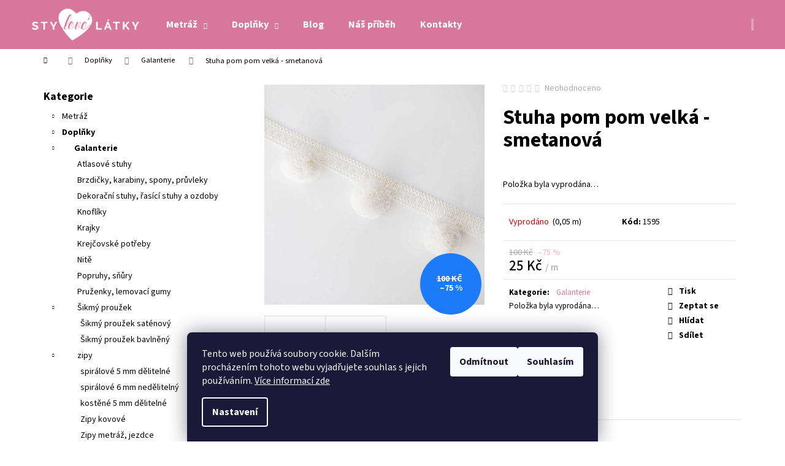

--- FILE ---
content_type: text/html; charset=utf-8
request_url: https://www.stylovelatky.cz/galanterie/stuha-pom-pom-velka-smetanova/
body_size: 27078
content:
<!doctype html><html lang="cs" dir="ltr" class="header-background-dark external-fonts-loaded"><head><meta charset="utf-8" /><meta name="viewport" content="width=device-width,initial-scale=1" /><title>Stuha pom pom velká - smetanová - Stylové látky</title><link rel="preconnect" href="https://cdn.myshoptet.com" /><link rel="dns-prefetch" href="https://cdn.myshoptet.com" /><link rel="preload" href="https://cdn.myshoptet.com/prj/dist/master/cms/libs/jquery/jquery-1.11.3.min.js" as="script" /><link href="https://cdn.myshoptet.com/prj/dist/master/cms/templates/frontend_templates/shared/css/font-face/source-sans-3.css" rel="stylesheet"><link href="https://cdn.myshoptet.com/prj/dist/master/shop/dist/font-shoptet-12.css.d637f40c301981789c16.css" rel="stylesheet"><script>
dataLayer = [];
dataLayer.push({'shoptet' : {
    "pageId": 1148,
    "pageType": "productDetail",
    "currency": "CZK",
    "currencyInfo": {
        "decimalSeparator": ",",
        "exchangeRate": 1,
        "priceDecimalPlaces": 2,
        "symbol": "K\u010d",
        "symbolLeft": 0,
        "thousandSeparator": " "
    },
    "language": "cs",
    "projectId": 207806,
    "product": {
        "id": 1595,
        "guid": "1fb0dc5a-57e2-11ea-83c8-0cc47a6b4bcc",
        "hasVariants": false,
        "codes": [
            {
                "code": 1595,
                "quantity": "0.05",
                "stocks": [
                    {
                        "id": "ext",
                        "quantity": "0.05"
                    }
                ]
            }
        ],
        "code": "1595",
        "name": "Stuha pom pom velk\u00e1 - smetanov\u00e1",
        "appendix": "",
        "weight": 0,
        "currentCategory": "Dopl\u0148ky | Galanterie",
        "currentCategoryGuid": "9b824b5c-5609-11ea-a065-0cc47a6c92bc",
        "defaultCategory": "Dopl\u0148ky | Galanterie",
        "defaultCategoryGuid": "9b824b5c-5609-11ea-a065-0cc47a6c92bc",
        "currency": "CZK",
        "priceWithVat": 25
    },
    "stocks": [
        {
            "id": "ext",
            "title": "Sklad",
            "isDeliveryPoint": 0,
            "visibleOnEshop": 1
        }
    ],
    "cartInfo": {
        "id": null,
        "freeShipping": false,
        "freeShippingFrom": null,
        "leftToFreeGift": {
            "formattedPrice": "0 K\u010d",
            "priceLeft": 0
        },
        "freeGift": false,
        "leftToFreeShipping": {
            "priceLeft": null,
            "dependOnRegion": null,
            "formattedPrice": null
        },
        "discountCoupon": [],
        "getNoBillingShippingPrice": {
            "withoutVat": 0,
            "vat": 0,
            "withVat": 0
        },
        "cartItems": [],
        "taxMode": "ORDINARY"
    },
    "cart": [],
    "customer": {
        "priceRatio": 1,
        "priceListId": 1,
        "groupId": null,
        "registered": false,
        "mainAccount": false
    }
}});
dataLayer.push({'cookie_consent' : {
    "marketing": "denied",
    "analytics": "denied"
}});
document.addEventListener('DOMContentLoaded', function() {
    shoptet.consent.onAccept(function(agreements) {
        if (agreements.length == 0) {
            return;
        }
        dataLayer.push({
            'cookie_consent' : {
                'marketing' : (agreements.includes(shoptet.config.cookiesConsentOptPersonalisation)
                    ? 'granted' : 'denied'),
                'analytics': (agreements.includes(shoptet.config.cookiesConsentOptAnalytics)
                    ? 'granted' : 'denied')
            },
            'event': 'cookie_consent'
        });
    });
});
</script>

<!-- Google Tag Manager -->
<script>(function(w,d,s,l,i){w[l]=w[l]||[];w[l].push({'gtm.start':
new Date().getTime(),event:'gtm.js'});var f=d.getElementsByTagName(s)[0],
j=d.createElement(s),dl=l!='dataLayer'?'&l='+l:'';j.async=true;j.src=
'https://www.googletagmanager.com/gtm.js?id='+i+dl;f.parentNode.insertBefore(j,f);
})(window,document,'script','dataLayer','GTM-PFPV48G4');</script>
<!-- End Google Tag Manager -->

<meta property="og:type" content="website"><meta property="og:site_name" content="stylovelatky.cz"><meta property="og:url" content="https://www.stylovelatky.cz/galanterie/stuha-pom-pom-velka-smetanova/"><meta property="og:title" content="Stuha pom pom velká - smetanová - Stylové látky"><meta name="author" content="Stylové látky"><meta name="web_author" content="Shoptet.cz"><meta name="dcterms.rightsHolder" content="www.stylovelatky.cz"><meta name="robots" content="index,follow"><meta property="og:image" content="https://cdn.myshoptet.com/usr/www.stylovelatky.cz/user/shop/big/1595_foto-007.jpg?5efaf4d9"><meta property="og:description" content="Stuha pom pom velká - smetanová. "><meta name="description" content="Stuha pom pom velká - smetanová. "><meta name="google-site-verification" content="1mQG5BqVgJQN7DMtixLTMj-rDWWsW6Z5_OWei9qEN_8"><meta property="product:price:amount" content="25"><meta property="product:price:currency" content="CZK"><style>:root {--color-primary: #d77799;--color-primary-h: 339;--color-primary-s: 55%;--color-primary-l: 65%;--color-primary-hover: #808080;--color-primary-hover-h: 0;--color-primary-hover-s: 0%;--color-primary-hover-l: 50%;--color-secondary: #f3b2c5;--color-secondary-h: 342;--color-secondary-s: 73%;--color-secondary-l: 83%;--color-secondary-hover: #d77799;--color-secondary-hover-h: 339;--color-secondary-hover-s: 55%;--color-secondary-hover-l: 65%;--color-tertiary: #cccccc;--color-tertiary-h: 0;--color-tertiary-s: 0%;--color-tertiary-l: 80%;--color-tertiary-hover: #cccccc;--color-tertiary-hover-h: 0;--color-tertiary-hover-s: 0%;--color-tertiary-hover-l: 80%;--color-header-background: #d77799;--template-font: "Source Sans 3";--template-headings-font: "Source Sans 3";--header-background-url: none;--cookies-notice-background: #1A1937;--cookies-notice-color: #F8FAFB;--cookies-notice-button-hover: #f5f5f5;--cookies-notice-link-hover: #27263f;--templates-update-management-preview-mode-content: "Náhled aktualizací šablony je aktivní pro váš prohlížeč."}</style>
    
    <link href="https://cdn.myshoptet.com/prj/dist/master/shop/dist/main-12.less.476ec10ec88525452870.css" rel="stylesheet" />
        
    <script>var shoptet = shoptet || {};</script>
    <script src="https://cdn.myshoptet.com/prj/dist/master/shop/dist/main-3g-header.js.05f199e7fd2450312de2.js"></script>
<!-- User include --><!-- project html code header -->
<style>

.custom-cont-wrap{position:relative;clear:both;width:100%;float: left;padding-bottom: 30px;}
.ccw-box{position:relative;clear:both;width:100%;float: left;padding-bottom: 25px;}
.ccw-left{position:relative;float:left;width:50%;}
.ccw-right{position:relative;float:right;width:50%;}

.cont-wrap{display:flex;position:relative;width:100%;margin-bottom:15px;}
.cont-wrap-left, .cont-wrap-right{width:50%;position:relative;box-sizing:border-box;display:flex;align-items:center;padding:10px;}
.cont-wrap-left img, .cont-wrap-right img{max-width:100%;}

@media screen and (max-width: 600px) {
.ccw-left, .ccw-right{width:100%;float:none;text-align:center;margin-top:15px;}
}
@media screen and (max-width: 580px) {
.cont-wrap{display:block;}
.cont-wrap-left, .cont-wrap-right{width:100%;}
}
</style>
<meta name="facebook-domain-verification" content="obu15ijw3x3x3zdcsovex9xdkjm6jf" />
<!-- /User include --><link rel="shortcut icon" href="/favicon.ico" type="image/x-icon" /><link rel="canonical" href="https://www.stylovelatky.cz/galanterie/stuha-pom-pom-velka-smetanova/" />    <script>
        var _hwq = _hwq || [];
        _hwq.push(['setKey', 'C222C6B5A711B9BAD9947B5154A8F092']);
        _hwq.push(['setTopPos', '0']);
        _hwq.push(['showWidget', '21']);
        (function() {
            var ho = document.createElement('script');
            ho.src = 'https://cz.im9.cz/direct/i/gjs.php?n=wdgt&sak=C222C6B5A711B9BAD9947B5154A8F092';
            var s = document.getElementsByTagName('script')[0]; s.parentNode.insertBefore(ho, s);
        })();
    </script>
<script>!function(){var t={9196:function(){!function(){var t=/\[object (Boolean|Number|String|Function|Array|Date|RegExp)\]/;function r(r){return null==r?String(r):(r=t.exec(Object.prototype.toString.call(Object(r))))?r[1].toLowerCase():"object"}function n(t,r){return Object.prototype.hasOwnProperty.call(Object(t),r)}function e(t){if(!t||"object"!=r(t)||t.nodeType||t==t.window)return!1;try{if(t.constructor&&!n(t,"constructor")&&!n(t.constructor.prototype,"isPrototypeOf"))return!1}catch(t){return!1}for(var e in t);return void 0===e||n(t,e)}function o(t,r,n){this.b=t,this.f=r||function(){},this.d=!1,this.a={},this.c=[],this.e=function(t){return{set:function(r,n){u(c(r,n),t.a)},get:function(r){return t.get(r)}}}(this),i(this,t,!n);var e=t.push,o=this;t.push=function(){var r=[].slice.call(arguments,0),n=e.apply(t,r);return i(o,r),n}}function i(t,n,o){for(t.c.push.apply(t.c,n);!1===t.d&&0<t.c.length;){if("array"==r(n=t.c.shift()))t:{var i=n,a=t.a;if("string"==r(i[0])){for(var f=i[0].split("."),s=f.pop(),p=(i=i.slice(1),0);p<f.length;p++){if(void 0===a[f[p]])break t;a=a[f[p]]}try{a[s].apply(a,i)}catch(t){}}}else if("function"==typeof n)try{n.call(t.e)}catch(t){}else{if(!e(n))continue;for(var l in n)u(c(l,n[l]),t.a)}o||(t.d=!0,t.f(t.a,n),t.d=!1)}}function c(t,r){for(var n={},e=n,o=t.split("."),i=0;i<o.length-1;i++)e=e[o[i]]={};return e[o[o.length-1]]=r,n}function u(t,o){for(var i in t)if(n(t,i)){var c=t[i];"array"==r(c)?("array"==r(o[i])||(o[i]=[]),u(c,o[i])):e(c)?(e(o[i])||(o[i]={}),u(c,o[i])):o[i]=c}}window.DataLayerHelper=o,o.prototype.get=function(t){var r=this.a;t=t.split(".");for(var n=0;n<t.length;n++){if(void 0===r[t[n]])return;r=r[t[n]]}return r},o.prototype.flatten=function(){this.b.splice(0,this.b.length),this.b[0]={},u(this.a,this.b[0])}}()}},r={};function n(e){var o=r[e];if(void 0!==o)return o.exports;var i=r[e]={exports:{}};return t[e](i,i.exports,n),i.exports}n.n=function(t){var r=t&&t.__esModule?function(){return t.default}:function(){return t};return n.d(r,{a:r}),r},n.d=function(t,r){for(var e in r)n.o(r,e)&&!n.o(t,e)&&Object.defineProperty(t,e,{enumerable:!0,get:r[e]})},n.o=function(t,r){return Object.prototype.hasOwnProperty.call(t,r)},function(){"use strict";n(9196)}()}();</script><style>/* custom background */@media (min-width: 992px) {body {background-color: #ffffff ;background-position: top center;background-repeat: no-repeat;background-attachment: scroll;}}</style>    <!-- Global site tag (gtag.js) - Google Analytics -->
    <script async src="https://www.googletagmanager.com/gtag/js?id=G-DB4T5J74L3"></script>
    <script>
        
        window.dataLayer = window.dataLayer || [];
        function gtag(){dataLayer.push(arguments);}
        

                    console.debug('default consent data');

            gtag('consent', 'default', {"ad_storage":"denied","analytics_storage":"denied","ad_user_data":"denied","ad_personalization":"denied","wait_for_update":500});
            dataLayer.push({
                'event': 'default_consent'
            });
        
        gtag('js', new Date());

        
                gtag('config', 'G-DB4T5J74L3', {"groups":"GA4","send_page_view":false,"content_group":"productDetail","currency":"CZK","page_language":"cs"});
        
                gtag('config', 'AW-801404061', {"allow_enhanced_conversions":true});
        
        
        
        
        
                    gtag('event', 'page_view', {"send_to":"GA4","page_language":"cs","content_group":"productDetail","currency":"CZK"});
        
                gtag('set', 'currency', 'CZK');

        gtag('event', 'view_item', {
            "send_to": "UA",
            "items": [
                {
                    "id": "1595",
                    "name": "Stuha pom pom velk\u00e1 - smetanov\u00e1",
                    "category": "Dopl\u0148ky \/ Galanterie",
                                                            "price": 20.66
                }
            ]
        });
        
        
        
        
        
                    gtag('event', 'view_item', {"send_to":"GA4","page_language":"cs","content_group":"productDetail","value":20.66,"currency":"CZK","items":[{"item_id":"1595","item_name":"Stuha pom pom velk\u00e1 - smetanov\u00e1","item_category":"Dopl\u0148ky","item_category2":"Galanterie","price":20.66,"quantity":1,"index":0}]});
        
        
        
        
        
        
        
        document.addEventListener('DOMContentLoaded', function() {
            if (typeof shoptet.tracking !== 'undefined') {
                for (var id in shoptet.tracking.bannersList) {
                    gtag('event', 'view_promotion', {
                        "send_to": "UA",
                        "promotions": [
                            {
                                "id": shoptet.tracking.bannersList[id].id,
                                "name": shoptet.tracking.bannersList[id].name,
                                "position": shoptet.tracking.bannersList[id].position
                            }
                        ]
                    });
                }
            }

            shoptet.consent.onAccept(function(agreements) {
                if (agreements.length !== 0) {
                    console.debug('gtag consent accept');
                    var gtagConsentPayload =  {
                        'ad_storage': agreements.includes(shoptet.config.cookiesConsentOptPersonalisation)
                            ? 'granted' : 'denied',
                        'analytics_storage': agreements.includes(shoptet.config.cookiesConsentOptAnalytics)
                            ? 'granted' : 'denied',
                                                                                                'ad_user_data': agreements.includes(shoptet.config.cookiesConsentOptPersonalisation)
                            ? 'granted' : 'denied',
                        'ad_personalization': agreements.includes(shoptet.config.cookiesConsentOptPersonalisation)
                            ? 'granted' : 'denied',
                        };
                    console.debug('update consent data', gtagConsentPayload);
                    gtag('consent', 'update', gtagConsentPayload);
                    dataLayer.push(
                        { 'event': 'update_consent' }
                    );
                }
            });
        });
    </script>
<script>
    (function(t, r, a, c, k, i, n, g) { t['ROIDataObject'] = k;
    t[k]=t[k]||function(){ (t[k].q=t[k].q||[]).push(arguments) },t[k].c=i;n=r.createElement(a),
    g=r.getElementsByTagName(a)[0];n.async=1;n.src=c;g.parentNode.insertBefore(n,g)
    })(window, document, 'script', '//www.heureka.cz/ocm/sdk.js?source=shoptet&version=2&page=product_detail', 'heureka', 'cz');

    heureka('set_user_consent', 0);
</script>
</head><body class="desktop id-1148 in-galanterie template-12 type-product type-detail multiple-columns-body columns-3 ums_forms_redesign--off ums_a11y_category_page--on ums_discussion_rating_forms--off ums_flags_display_unification--on ums_a11y_login--off mobile-header-version-0"><noscript>
    <style>
        #header {
            padding-top: 0;
            position: relative !important;
            top: 0;
        }
        .header-navigation {
            position: relative !important;
        }
        .overall-wrapper {
            margin: 0 !important;
        }
        body:not(.ready) {
            visibility: visible !important;
        }
    </style>
    <div class="no-javascript">
        <div class="no-javascript__title">Musíte změnit nastavení vašeho prohlížeče</div>
        <div class="no-javascript__text">Podívejte se na: <a href="https://www.google.com/support/bin/answer.py?answer=23852">Jak povolit JavaScript ve vašem prohlížeči</a>.</div>
        <div class="no-javascript__text">Pokud používáte software na blokování reklam, může být nutné povolit JavaScript z této stránky.</div>
        <div class="no-javascript__text">Děkujeme.</div>
    </div>
</noscript>

        <div id="fb-root"></div>
        <script>
            window.fbAsyncInit = function() {
                FB.init({
//                    appId            : 'your-app-id',
                    autoLogAppEvents : true,
                    xfbml            : true,
                    version          : 'v19.0'
                });
            };
        </script>
        <script async defer crossorigin="anonymous" src="https://connect.facebook.net/cs_CZ/sdk.js"></script>
<!-- Google Tag Manager (noscript) -->
<noscript><iframe src="https://www.googletagmanager.com/ns.html?id=GTM-PFPV48G4"
height="0" width="0" style="display:none;visibility:hidden"></iframe></noscript>
<!-- End Google Tag Manager (noscript) -->

    <div class="siteCookies siteCookies--bottom siteCookies--dark js-siteCookies" role="dialog" data-testid="cookiesPopup" data-nosnippet>
        <div class="siteCookies__form">
            <div class="siteCookies__content">
                <div class="siteCookies__text">
                    Tento web používá soubory cookie. Dalším procházením tohoto webu vyjadřujete souhlas s jejich používáním. <a href="/ochrana-osobnich-udaju-gdpr/" target="_blank" rel="noopener noreferrer">Více informací zde</a>
                </div>
                <p class="siteCookies__links">
                    <button class="siteCookies__link js-cookies-settings" aria-label="Nastavení cookies" data-testid="cookiesSettings">Nastavení</button>
                </p>
            </div>
            <div class="siteCookies__buttonWrap">
                                    <button class="siteCookies__button js-cookiesConsentSubmit" value="reject" aria-label="Odmítnout cookies" data-testid="buttonCookiesReject">Odmítnout</button>
                                <button class="siteCookies__button js-cookiesConsentSubmit" value="all" aria-label="Přijmout cookies" data-testid="buttonCookiesAccept">Souhlasím</button>
            </div>
        </div>
        <script>
            document.addEventListener("DOMContentLoaded", () => {
                const siteCookies = document.querySelector('.js-siteCookies');
                document.addEventListener("scroll", shoptet.common.throttle(() => {
                    const st = document.documentElement.scrollTop;
                    if (st > 1) {
                        siteCookies.classList.add('siteCookies--scrolled');
                    } else {
                        siteCookies.classList.remove('siteCookies--scrolled');
                    }
                }, 100));
            });
        </script>
    </div>
<a href="#content" class="skip-link sr-only">Přejít na obsah</a><div class="overall-wrapper">
    <div class="user-action">
                    <div class="content-window-in login-window-in">
                        <button type="button" class="btn toggle-window-arr toggle-window" data-target="login" data-testid="backToShop" aria-controls="cart-widget">Zpět <span>do obchodu</span></button>
                    <div class="container">
                    <div class="row">
                        <div class="col-sm-2 col-lg-offset-1">
                        </div>
                        <div class="col-sm-8 col-lg-7">
                        <div class="user-action-in"><div class="user-action-login"><h2 id="loginHeading">Přihlášení k vašemu účtu</h2><div id="customerLogin"><form action="/action/Customer/Login/" method="post" id="formLoginIncluded" class="csrf-enabled formLogin" data-testid="formLogin"><input type="hidden" name="referer" value="" /><div class="form-group"><div class="input-wrapper email js-validated-element-wrapper no-label"><input type="email" name="email" class="form-control" autofocus placeholder="E-mailová adresa (např. jan@novak.cz)" data-testid="inputEmail" autocomplete="email" required /></div></div><div class="form-group"><div class="input-wrapper password js-validated-element-wrapper no-label"><input type="password" name="password" class="form-control" placeholder="Heslo" data-testid="inputPassword" autocomplete="current-password" required /><span class="no-display">Nemůžete vyplnit toto pole</span><input type="text" name="surname" value="" class="no-display" /></div></div><div class="form-group"><div class="login-wrapper"><button type="submit" class="btn btn-secondary btn-text btn-login" data-testid="buttonSubmit">Přihlásit se</button><div class="password-helper"><a href="/registrace/" data-testid="signup" rel="nofollow">Nová registrace</a><a href="/klient/zapomenute-heslo/" rel="nofollow">Zapomenuté heslo</a></div></div></div></form>
</div></div><div class="user-action-register place-registration-here"><h2>Registrace</h2><div class="loader static"></div></div></div>
                        </div>
                    </div>
                </div>
            </div>
            </div>
<header id="header"><div class="container navigation-wrapper"><div class="site-name"><a href="/" data-testid="linkWebsiteLogo"><img src="https://cdn.myshoptet.com/usr/www.stylovelatky.cz/user/logos/logo-stylovelatky-2.png" alt="Stylové látky" fetchpriority="low" /></a></div><nav id="navigation" aria-label="Hlavní menu" data-collapsible="true"><div class="navigation-in menu"><ul class="menu-level-1" role="menubar" data-testid="headerMenuItems"><li class="menu-item-854 ext" role="none"><a href="/metraz/" data-testid="headerMenuItem" role="menuitem" aria-haspopup="true" aria-expanded="false"><b>Metráž</b><span class="submenu-arrow"></span></a><ul class="menu-level-2" aria-label="Metráž" tabindex="-1" role="menu"><li class="menu-item-866" role="none"><a href="/bavlna/" data-testid="headerMenuItem" role="menuitem"><span>Bavlněné látky </span></a>
                        </li><li class="menu-item-983" role="none"><a href="/dvojita-gazovina/" data-image="https://cdn.myshoptet.com/usr/www.stylovelatky.cz/user/categories/thumb/g__zovina.png" data-testid="headerMenuItem" role="menuitem"><span>Dvojitá gázovina</span></a>
                        </li><li class="menu-item-690" role="none"><a href="/kocarkovina/" data-testid="headerMenuItem" role="menuitem"><span>Kočárkovina </span></a>
                        </li><li class="menu-item-881" role="none"><a href="/kozenka/" data-testid="headerMenuItem" role="menuitem"><span>Koženka </span></a>
                        </li><li class="menu-item-1208" role="none"><a href="/kozesiny/" data-testid="headerMenuItem" role="menuitem"><span>Kožešiny</span></a>
                        </li><li class="menu-item-673" role="none"><a href="/minky/" data-testid="headerMenuItem" role="menuitem"><span>Minky </span></a>
                        </li><li class="menu-item-1569" role="none"><a href="/podsivka/" data-testid="headerMenuItem" role="menuitem"><span>Podšívka</span></a>
                        </li><li class="menu-item-1172" role="none"><a href="/sportovni-materialy/" data-testid="headerMenuItem" role="menuitem"><span>Sportovní materiály</span></a>
                        </li><li class="menu-item-1595" role="none"><a href="/termofolie/" data-testid="headerMenuItem" role="menuitem"><span>Termofólie</span></a>
                        </li><li class="menu-item-935" role="none"><a href="/uplet/" data-testid="headerMenuItem" role="menuitem"><span>Úplety</span></a>
                        </li><li class="menu-item-860" role="none"><a href="/vafle/" data-testid="headerMenuItem" role="menuitem"><span>Vafle</span></a>
                        </li><li class="menu-item-798" role="none"><a href="/velvet/" data-testid="headerMenuItem" role="menuitem"><span>Velvet </span></a>
                        </li><li class="menu-item-1589" role="none"><a href="/wellsoft/" data-testid="headerMenuItem" role="menuitem"><span>Wellsoft</span></a>
                        </li><li class="menu-item-1031" role="none"><a href="/dle-ucelu/" data-testid="headerMenuItem" role="menuitem"><span>Dle účelu</span></a>
                        </li></ul></li>
<li class="menu-item-995 ext" role="none"><a href="/doplnky/" data-testid="headerMenuItem" role="menuitem" aria-haspopup="true" aria-expanded="false"><b>Doplňky</b><span class="submenu-arrow"></span></a><ul class="menu-level-2" aria-label="Doplňky" tabindex="-1" role="menu"><li class="menu-item-1148 active" role="none"><a href="/galanterie/" data-testid="headerMenuItem" role="menuitem"><span>Galanterie </span></a>
                        </li><li class="menu-item-1019" role="none"><a href="/strihy/" data-testid="headerMenuItem" role="menuitem"><span>Knihy a střihy</span></a>
                        </li><li class="menu-item-1616" role="none"><a href="/komponenty-k-termofolii/" data-testid="headerMenuItem" role="menuitem"><span>Komponenty k termofólii</span></a>
                        </li><li class="menu-item-729" role="none"><a href="/panely/" data-image="https://cdn.myshoptet.com/usr/www.stylovelatky.cz/user/categories/thumb/foto_045.jpg" data-testid="headerMenuItem" role="menuitem"><span>Panely</span></a>
                        </li><li class="menu-item-1622" role="none"><a href="/rucniky-a-osusky/" data-testid="headerMenuItem" role="menuitem"><span>Ručníky a osušky</span></a>
                        </li><li class="menu-item-1407" role="none"><a href="/zbytky-latek/" data-testid="headerMenuItem" role="menuitem"><span>Zbytky látek</span></a>
                        </li><li class="menu-item-1644" role="none"><a href="/siti/" data-testid="headerMenuItem" role="menuitem"><span>Šití</span></a>
                        </li></ul></li>
<li class="menu-item-external-88" role="none"><a href="https://www.stylovelatky.cz/blog/" data-testid="headerMenuItem" role="menuitem" aria-expanded="false"><b>Blog</b></a></li>
<li class="menu-item-1262" role="none"><a href="/nas-pribeh/" data-testid="headerMenuItem" role="menuitem" aria-expanded="false"><b>Náš příběh</b></a></li>
<li class="menu-item-29" role="none"><a href="/kontakty/" data-testid="headerMenuItem" role="menuitem" aria-expanded="false"><b>Kontakty</b></a></li>
</ul></div><span class="navigation-close"></span></nav><div class="menu-helper" data-testid="hamburgerMenu"><span>Více</span></div>

    <div class="navigation-buttons">
                <a href="#" class="toggle-window" data-target="search" data-testid="linkSearchIcon"><span class="sr-only">Hledat</span></a>
                    
        <a href="/login/?backTo=%2Fgalanterie%2Fstuha-pom-pom-velka-smetanova%2F" class="login-link toggle-window" data-target="login" data-testid="signin" rel="nofollow">
            <span class="sr-only">Přihlášení</span>
        </a>
                    <a href="/kosik/" class="toggle-window cart-count" data-target="cart" data-testid="headerCart" rel="nofollow" aria-haspopup="dialog" aria-expanded="false" aria-controls="cart-widget"><span class="sr-only">Nákupní košík</span></a>
        <a href="#" class="toggle-window" data-target="navigation" data-testid="hamburgerMenu"><span class="sr-only">Menu</span></a>
    </div>

</div></header><!-- / header -->


<div id="content-wrapper" class="container content-wrapper">
    
                                <div class="breadcrumbs navigation-home-icon-wrapper" itemscope itemtype="https://schema.org/BreadcrumbList">
                                                                            <span id="navigation-first" data-basetitle="Stylové látky" itemprop="itemListElement" itemscope itemtype="https://schema.org/ListItem">
                <a href="/" itemprop="item" class="navigation-home-icon"><span class="sr-only" itemprop="name">Domů</span></a>
                <span class="navigation-bullet">/</span>
                <meta itemprop="position" content="1" />
            </span>
                                <span id="navigation-1" itemprop="itemListElement" itemscope itemtype="https://schema.org/ListItem">
                <a href="/doplnky/" itemprop="item" data-testid="breadcrumbsSecondLevel"><span itemprop="name">Doplňky</span></a>
                <span class="navigation-bullet">/</span>
                <meta itemprop="position" content="2" />
            </span>
                                <span id="navigation-2" itemprop="itemListElement" itemscope itemtype="https://schema.org/ListItem">
                <a href="/galanterie/" itemprop="item" data-testid="breadcrumbsSecondLevel"><span itemprop="name">Galanterie </span></a>
                <span class="navigation-bullet">/</span>
                <meta itemprop="position" content="3" />
            </span>
                                            <span id="navigation-3" itemprop="itemListElement" itemscope itemtype="https://schema.org/ListItem" data-testid="breadcrumbsLastLevel">
                <meta itemprop="item" content="https://www.stylovelatky.cz/galanterie/stuha-pom-pom-velka-smetanova/" />
                <meta itemprop="position" content="4" />
                <span itemprop="name" data-title="Stuha pom pom velká - smetanová">Stuha pom pom velká - smetanová <span class="appendix"></span></span>
            </span>
            </div>
            
    <div class="content-wrapper-in">
                                                <aside class="sidebar sidebar-left"  data-testid="sidebarMenu">
                                                                                                <div class="sidebar-inner">
                                                                                                        <div class="box box-bg-variant box-categories">    <div class="skip-link__wrapper">
        <span id="categories-start" class="skip-link__target js-skip-link__target sr-only" tabindex="-1">&nbsp;</span>
        <a href="#categories-end" class="skip-link skip-link--start sr-only js-skip-link--start">Přeskočit kategorie</a>
    </div>

<h4>Kategorie</h4>


<div id="categories"><div class="categories cat-01 expandable external" id="cat-854"><div class="topic"><a href="/metraz/">Metráž<span class="cat-trigger">&nbsp;</span></a></div>

    </div><div class="categories cat-02 expandable active expanded" id="cat-995"><div class="topic child-active"><a href="/doplnky/">Doplňky<span class="cat-trigger">&nbsp;</span></a></div>

                    <ul class=" active expanded">
                                        <li class="
                active                  expandable                 expanded                ">
                <a href="/galanterie/">
                    Galanterie 
                    <span class="cat-trigger">&nbsp;</span>                </a>
                                                            

                    <ul class=" active expanded">
                                        <li >
                <a href="/atlasove-stuhy/">
                    Atlasové stuhy
                                    </a>
                                                                </li>
                                <li >
                <a href="/brzdicky--karabiny--spony--pruvleky/">
                    Brzdičky, karabiny, spony, průvleky
                                    </a>
                                                                </li>
                                <li >
                <a href="/dekoracni-stuhy--rasici-stuhy-a-ozdoby/">
                    Dekorační stuhy, řasící stuhy a ozdoby
                                    </a>
                                                                </li>
                                <li >
                <a href="/knofliky/">
                    Knoflíky
                                    </a>
                                                                </li>
                                <li >
                <a href="/krajky/">
                    Krajky
                                    </a>
                                                                </li>
                                <li >
                <a href="/krejcovske-potreby/">
                    Krejčovské potřeby
                                    </a>
                                                                </li>
                                <li >
                <a href="/nite/">
                    Nitě
                                    </a>
                                                                </li>
                                <li >
                <a href="/popruhy--snury/">
                    Popruhy, sňůry
                                    </a>
                                                                </li>
                                <li >
                <a href="/pruzenky--lemovaci-gumy/">
                    Pruženky, lemovací gumy
                                    </a>
                                                                </li>
                                <li class="
                                 expandable                 expanded                ">
                <a href="/sikmy-prouzek/">
                    Šikmý proužek
                    <span class="cat-trigger">&nbsp;</span>                </a>
                                                            

                    <ul class=" expanded">
                                        <li >
                <a href="/sikmy-prouzek-satenovy/">
                    Šikmý proužek saténový
                                    </a>
                                                                </li>
                                <li >
                <a href="/sikmy-prouzek-bavlneny/">
                    Šikmý proužek bavlněný
                                    </a>
                                                                </li>
                </ul>
    
                                                </li>
                                <li class="
                                 expandable                 expanded                ">
                <a href="/zipy/">
                    zipy
                    <span class="cat-trigger">&nbsp;</span>                </a>
                                                            

                    <ul class=" expanded">
                                        <li >
                <a href="/spiralove-5-mm-delitelne/">
                    spirálové 5 mm dělitelné
                                    </a>
                                                                </li>
                                <li >
                <a href="/spiralove-6-mm-nedelitelny/">
                    spirálové 6 mm nedělitelný
                                    </a>
                                                                </li>
                                <li >
                <a href="/kostene-5-mm-delitelne/">
                    kostěné 5 mm dělitelné
                                    </a>
                                                                </li>
                                <li >
                <a href="/zipy-kovove/">
                    Zipy kovové
                                    </a>
                                                                </li>
                                <li >
                <a href="/zipy-metraz--jezdce/">
                    Zipy metráž, jezdce
                                    </a>
                                                                </li>
                </ul>
    
                                                </li>
                </ul>
    
                                                </li>
                                <li >
                <a href="/strihy/">
                    Knihy a střihy
                                    </a>
                                                                </li>
                                <li >
                <a href="/komponenty-k-termofolii/">
                    Komponenty k termofólii
                                    </a>
                                                                </li>
                                <li class="
                                 expandable                 expanded                ">
                <a href="/panely/">
                    Panely
                    <span class="cat-trigger">&nbsp;</span>                </a>
                                                            

                    <ul class=" expanded">
                                        <li >
                <a href="/panely-bavlna/">
                    Panely bavlna
                                    </a>
                                                                </li>
                                <li >
                <a href="/panely-teplakovina/">
                    Panely teplákovina
                                    </a>
                                                                </li>
                                <li >
                <a href="/panely-kocarkovina/">
                    Panely kočárkovina
                                    </a>
                                                                </li>
                                <li >
                <a href="/panely-na-fusaky/">
                    Panely na fusaky
                                    </a>
                                                                </li>
                </ul>
    
                                                </li>
                                <li >
                <a href="/rucniky-a-osusky/">
                    Ručníky a osušky
                                    </a>
                                                                </li>
                                <li >
                <a href="/zbytky-latek/">
                    Zbytky látek
                                    </a>
                                                                </li>
                                <li >
                <a href="/siti/">
                    Šití
                                    </a>
                                                                </li>
                </ul>
    </div></div>

    <div class="skip-link__wrapper">
        <a href="#categories-start" class="skip-link skip-link--end sr-only js-skip-link--end" tabindex="-1" hidden>Přeskočit kategorie</a>
        <span id="categories-end" class="skip-link__target js-skip-link__target sr-only" tabindex="-1">&nbsp;</span>
    </div>
</div>
                                                                                                            <div class="box box-bg-default box-sm box-topProducts">        <div class="top-products-wrapper js-top10" >
        <h4><span>Top 5 produktů</span></h4>
        <ol class="top-products">
                            <li class="display-image">
                                            <a href="/velvet-hladky/velvet-off-white/" class="top-products-image">
                            <img src="data:image/svg+xml,%3Csvg%20width%3D%22100%22%20height%3D%22100%22%20xmlns%3D%22http%3A%2F%2Fwww.w3.org%2F2000%2Fsvg%22%3E%3C%2Fsvg%3E" alt="off white" width="100" height="100"  data-src="https://cdn.myshoptet.com/usr/www.stylovelatky.cz/user/shop/related/5255_off-white.jpg?63e626df" fetchpriority="low" />
                        </a>
                                        <a href="/velvet-hladky/velvet-off-white/" class="top-products-content">
                        <span class="top-products-name">  Velvet - off white</span>
                        
                                                        <strong>
                                25 Kč
                                
    
                            </strong>
                                                    
                    </a>
                </li>
                            <li class="display-image">
                                            <a href="/velvet-hladky/velvet-seda/" class="top-products-image">
                            <img src="data:image/svg+xml,%3Csvg%20width%3D%22100%22%20height%3D%22100%22%20xmlns%3D%22http%3A%2F%2Fwww.w3.org%2F2000%2Fsvg%22%3E%3C%2Fsvg%3E" alt="šedá" width="100" height="100"  data-src="https://cdn.myshoptet.com/usr/www.stylovelatky.cz/user/shop/related/4137_seda.jpg?61b59109" fetchpriority="low" />
                        </a>
                                        <a href="/velvet-hladky/velvet-seda/" class="top-products-content">
                        <span class="top-products-name">  Velvet - šedá</span>
                        
                                                        <strong>
                                25 Kč
                                
    
                            </strong>
                                                    
                    </a>
                </li>
                            <li class="display-image">
                                            <a href="/velvet-hladky/velvet-svetle-seda/" class="top-products-image">
                            <img src="data:image/svg+xml,%3Csvg%20width%3D%22100%22%20height%3D%22100%22%20xmlns%3D%22http%3A%2F%2Fwww.w3.org%2F2000%2Fsvg%22%3E%3C%2Fsvg%3E" alt="světle šedá" width="100" height="100"  data-src="https://cdn.myshoptet.com/usr/www.stylovelatky.cz/user/shop/related/5270_svetle-seda.jpg?63e627c7" fetchpriority="low" />
                        </a>
                                        <a href="/velvet-hladky/velvet-svetle-seda/" class="top-products-content">
                        <span class="top-products-name">  Velvet - světle šedá</span>
                        
                                                        <strong>
                                25 Kč
                                
    
                            </strong>
                                                    
                    </a>
                </li>
                            <li class="display-image">
                                            <a href="/atlasove-stuhy/atlasova-stuha-staroruzova-tmava-2/" class="top-products-image">
                            <img src="data:image/svg+xml,%3Csvg%20width%3D%22100%22%20height%3D%22100%22%20xmlns%3D%22http%3A%2F%2Fwww.w3.org%2F2000%2Fsvg%22%3E%3C%2Fsvg%3E" alt="starorůžová tmavá" width="100" height="100"  data-src="https://cdn.myshoptet.com/usr/www.stylovelatky.cz/user/shop/related/5673_staroruzova-tmava.jpg?65bf5ede" fetchpriority="low" />
                        </a>
                                        <a href="/atlasove-stuhy/atlasova-stuha-staroruzova-tmava-2/" class="top-products-content">
                        <span class="top-products-name">  Atlasová stuha - starorůžová tmavá</span>
                        
                                                        <strong>
                                2 Kč
                                
    
                            </strong>
                                                    
                    </a>
                </li>
                            <li class="display-image">
                                            <a href="/minky-vzor/minky-puntiky-auta/" class="top-products-image">
                            <img src="data:image/svg+xml,%3Csvg%20width%3D%22100%22%20height%3D%22100%22%20xmlns%3D%22http%3A%2F%2Fwww.w3.org%2F2000%2Fsvg%22%3E%3C%2Fsvg%3E" alt="auta minky" width="100" height="100"  data-src="https://cdn.myshoptet.com/usr/www.stylovelatky.cz/user/shop/related/5094_auta-minky.jpg?6362a10d" fetchpriority="low" />
                        </a>
                                        <a href="/minky-vzor/minky-puntiky-auta/" class="top-products-content">
                        <span class="top-products-name">  Minky puntíky - auta</span>
                        
                                                        <strong>
                                50 Kč
                                
    
                            </strong>
                                                    
                    </a>
                </li>
                    </ol>
    </div>
</div>
                                                                                                            <div class="box box-bg-variant box-sm box-productRating">    <h4>
        <span>
                            Poslední hodnocení produktů                    </span>
    </h4>

    <div class="rate-wrapper">
            
    <div class="votes-wrap simple-vote">

            <div class="vote-wrap" data-testid="gridRating">
                            <a href="/bavlna-vzor/bavlnena-latka-premium-modre-listky/">
                                    <div class="vote-header">
                <span class="vote-pic">
                                                                        <img src="data:image/svg+xml,%3Csvg%20width%3D%2260%22%20height%3D%2260%22%20xmlns%3D%22http%3A%2F%2Fwww.w3.org%2F2000%2Fsvg%22%3E%3C%2Fsvg%3E" alt="Bavlněná látka PREMIUM - modré lístky" width="60" height="60"  data-src="https://cdn.myshoptet.com/usr/www.stylovelatky.cz/user/shop/related/4086_modre-listky.jpg?618cf5c3" fetchpriority="low" />
                                                            </span>
                <span class="vote-summary">
                                                                <span class="vote-product-name vote-product-name--nowrap">
                              Bavlněná látka PREMIUM - modré lístky                        </span>
                                        <span class="vote-rating">
                        <span class="stars" data-testid="gridStars">
                                                                                                <span class="star star-on"></span>
                                                                                                                                <span class="star star-on"></span>
                                                                                                                                <span class="star star-on"></span>
                                                                                                                                <span class="star star-on"></span>
                                                                                                                                <span class="star star-on"></span>
                                                                                    </span>
                        <span class="vote-delimeter">|</span>
                                                                                <span class="vote-name vote-name--nowrap" data-testid="textRatingAuthor">
                            <span>Jana Fidlerova</span>
                        </span>
                    
                                                </span>
                </span>
            </div>

            <div class="vote-content" data-testid="textRating">
                                                                                                    Pěkná pevná látka 
                            </div>
            </a>
                    </div>
            <div class="vote-wrap" data-testid="gridRating">
                            <a href="/kocarkovina/kocarkovina-army-svetla/">
                                    <div class="vote-header">
                <span class="vote-pic">
                                                                        <img src="data:image/svg+xml,%3Csvg%20width%3D%2260%22%20height%3D%2260%22%20xmlns%3D%22http%3A%2F%2Fwww.w3.org%2F2000%2Fsvg%22%3E%3C%2Fsvg%3E" alt="Kočárkovina - Army světlá" width="60" height="60"  data-src="https://cdn.myshoptet.com/usr/www.stylovelatky.cz/user/shop/related/1241-1_army-svetla.jpg?5f05e1a0" fetchpriority="low" />
                                                            </span>
                <span class="vote-summary">
                                                                <span class="vote-product-name vote-product-name--nowrap">
                              Kočárkovina - Army světlá                        </span>
                                        <span class="vote-rating">
                        <span class="stars" data-testid="gridStars">
                                                                                                <span class="star star-on"></span>
                                                                                                                                <span class="star star-on"></span>
                                                                                                                                <span class="star star-on"></span>
                                                                                                                                <span class="star star-on"></span>
                                                                                                                                <span class="star star-on"></span>
                                                                                    </span>
                        <span class="vote-delimeter">|</span>
                                                                                <span class="vote-name vote-name--nowrap" data-testid="textRatingAuthor">
                            <span>Jana Fidlerova</span>
                        </span>
                    
                                                </span>
                </span>
            </div>

            <div class="vote-content" data-testid="textRating">
                                                                                                    Pěkná pevná kocarkovina
                            </div>
            </a>
                    </div>
            <div class="vote-wrap" data-testid="gridRating">
                            <a href="/popruhy--snury/popruh-etno-50-mm/">
                                    <div class="vote-header">
                <span class="vote-pic">
                                                                        <img src="data:image/svg+xml,%3Csvg%20width%3D%2260%22%20height%3D%2260%22%20xmlns%3D%22http%3A%2F%2Fwww.w3.org%2F2000%2Fsvg%22%3E%3C%2Fsvg%3E" alt="Popruh - etno 50 mm" width="60" height="60"  data-src="https://cdn.myshoptet.com/usr/www.stylovelatky.cz/user/shop/related/3663_stuha-etno.jpg?610a1e64" fetchpriority="low" />
                                                            </span>
                <span class="vote-summary">
                                                                <span class="vote-product-name vote-product-name--nowrap">
                              Popruh - etno 50 mm                        </span>
                                        <span class="vote-rating">
                        <span class="stars" data-testid="gridStars">
                                                                                                <span class="star star-on"></span>
                                                                                                                                <span class="star star-on"></span>
                                                                                                                                <span class="star star-on"></span>
                                                                                                                                <span class="star star-on"></span>
                                                                                                                                <span class="star star-on"></span>
                                                                                    </span>
                        <span class="vote-delimeter">|</span>
                                                                                <span class="vote-name vote-name--nowrap" data-testid="textRatingAuthor">
                            <span>Ludmila Draboňová</span>
                        </span>
                    
                                                </span>
                </span>
            </div>

            <div class="vote-content" data-testid="textRating">
                                                                                                    Zakoupený produkt se mi líbí,  disainivě  je vyníkající .  Jelikož ho mám na potažení sáněk, nemohu zatím hodnotit jeho např. pevnost, to se ukáže až po zimě. 
Podle omaku se mi zdá, že by mohl být vynikající a pro moji  potřebu plně vyhovující. Děkuji za včasné dodání. 
                            </div>
            </a>
                    </div>
    </div>

    </div>
</div>
                                                                                                            <div class="box box-bg-default box-sm box-search"><div class="search search-widget" data-testid="searchWidget">
    <h4><span>Vyhledávání</span></h4>
            <form class="search-form compact-form" action="/action/ProductSearch/prepareString/" method="post" id="formSearchFormWidget" data-testid="searchFormWidget">
            <fieldset>
                <input type="hidden" name="language" value="cs" />
                                <input type="search" name="string" id="s-word" class="form-control js-search-input"
                    placeholder="Název produktu..."
                    autocomplete="off"
                    data-testid="searchInput"
                />
                                <button type="submit" class="btn btn-default btn-arrow-right" data-testid="searchBtn"><span class="sr-only">Hledat</span></button>
            </fieldset>
        </form>
    </div>
</div>
                                                                                                            <div class="box box-bg-variant box-sm box-facebook">            <div id="facebookWidget">
            <h4><span>Facebook</span></h4>
            <div class="fb-page" data-href="https://www.facebook.com/stylovelatky" data-hide-cover="false" data-show-facepile="false" data-show-posts="false" data-width="300" data-height="400" style="overflow:hidden"><div class="fb-xfbml-parse-ignore"><blockquote cite="https://www.facebook.com/stylovelatky"><a href="https://www.facebook.com/stylovelatky">Stylové látky</a></blockquote></div></div>

        </div>
    </div>
                                                                    </div>
                                                            </aside>
                            <main id="content" class="content narrow">
                            
<div class="p-detail" itemscope itemtype="https://schema.org/Product">

    
    <meta itemprop="name" content="Stuha pom pom velká - smetanová" />
    <meta itemprop="category" content="Úvodní stránka &gt; Doplňky &gt; Galanterie  &gt; Stuha pom pom velká - smetanová" />
    <meta itemprop="url" content="https://www.stylovelatky.cz/galanterie/stuha-pom-pom-velka-smetanova/" />
    <meta itemprop="image" content="https://cdn.myshoptet.com/usr/www.stylovelatky.cz/user/shop/big/1595_foto-007.jpg?5efaf4d9" />
                                            
        <div class="p-detail-inner">

        <div class="p-data-wrapper">
            <div class="p-detail-inner-header">
                            <div class="stars-wrapper">
            
<span class="stars star-list">
                                                <a class="star star-off show-tooltip show-ratings" title="    Hodnocení:
            Neohodnoceno    "
                   href="#ratingTab" data-toggle="tab" data-external="1" data-force-scroll="1"></a>
                    
                                                <a class="star star-off show-tooltip show-ratings" title="    Hodnocení:
            Neohodnoceno    "
                   href="#ratingTab" data-toggle="tab" data-external="1" data-force-scroll="1"></a>
                    
                                                <a class="star star-off show-tooltip show-ratings" title="    Hodnocení:
            Neohodnoceno    "
                   href="#ratingTab" data-toggle="tab" data-external="1" data-force-scroll="1"></a>
                    
                                                <a class="star star-off show-tooltip show-ratings" title="    Hodnocení:
            Neohodnoceno    "
                   href="#ratingTab" data-toggle="tab" data-external="1" data-force-scroll="1"></a>
                    
                                                <a class="star star-off show-tooltip show-ratings" title="    Hodnocení:
            Neohodnoceno    "
                   href="#ratingTab" data-toggle="tab" data-external="1" data-force-scroll="1"></a>
                    
    </span>
            <a class="stars-label" href="#ratingTab" data-toggle="tab" data-external="1" data-force-scroll="1">
                                Neohodnoceno                    </a>
        </div>
                    <h1>
                      Stuha pom pom velká - smetanová                </h1>
            </div>

            

            <form action="/action/Cart/addCartItem/" method="post" id="product-detail-form" class="pr-action csrf-enabled" data-testid="formProduct">
                <meta itemprop="productID" content="1595" /><meta itemprop="identifier" content="1fb0dc5a-57e2-11ea-83c8-0cc47a6b4bcc" /><meta itemprop="sku" content="1595" /><span itemprop="offers" itemscope itemtype="https://schema.org/Offer"><link itemprop="availability" href="https://schema.org/OutOfStock" /><meta itemprop="url" content="https://www.stylovelatky.cz/galanterie/stuha-pom-pom-velka-smetanova/" /><meta itemprop="price" content="25.00" /><meta itemprop="priceCurrency" content="CZK" /><link itemprop="itemCondition" href="https://schema.org/NewCondition" /></span><input type="hidden" name="productId" value="1595" /><input type="hidden" name="priceId" value="1688" /><input type="hidden" name="language" value="cs" />

                <div class="p-variants-block">
                                    <table class="detail-parameters">
                        <tbody>
                        
                        
                                                                            <tr class="sold-out">
        <td colspan="2">
            Položka byla vyprodána&hellip;
        </td>
    </tr>
                        </tbody>
                    </table>
                            </div>



            <div class="p-basic-info-block">
                <div class="block">
                                                            

    
    <span class="availability-label" style="color: #cb0000" data-testid="labelAvailability">
                    Vyprodáno            </span>
        <span class="availability-amount" data-testid="numberAvailabilityAmount">(0,05&nbsp;m)</span>

                                </div>
                <div class="block">
                                            <span class="p-code">
        <span class="p-code-label">Kód:</span>
                    <span>1595</span>
            </span>
                </div>
                <div class="block">
                                                        </div>
            </div>

                                        
            <div class="p-to-cart-block">
                            <div class="p-final-price-wrapper">
                        <span class="price-standard">
                                            <span>100 Kč</span>
                        </span>
                        <span class="price-save">
            
                        
                &ndash;75 %
        </span>
                    <strong class="price-final" data-testid="productCardPrice">
            <span class="price-final-holder">
                25 Kč
    
    
        <span class="pr-list-unit">
            /&nbsp;m
    </span>
        </span>
    </strong>
                                            <span class="price-measure">
                    
                        </span>
                    
                </div>
                            <div class="p-add-to-cart-wrapper">
                                                        </div>
            </div>


            </form>

            
            

            <div class="p-param-block">
                <div class="detail-parameters-wrapper">
                    <table class="detail-parameters second">
                        <tr>
    <th>
        <span class="row-header-label">
            Kategorie<span class="row-header-label-colon">:</span>
        </span>
    </th>
    <td>
        <a href="/galanterie/">Galanterie</a>    </td>
</tr>
    <tr class="sold-out">
        <td colspan="2">
            Položka byla vyprodána&hellip;
        </td>
    </tr>
                    </table>
                </div>
                <div class="social-buttons-wrapper">
                    <div class="link-icons watchdog-active" data-testid="productDetailActionIcons">
    <a href="#" class="link-icon print" title="Tisknout produkt"><span>Tisk</span></a>
    <a href="/galanterie/stuha-pom-pom-velka-smetanova:dotaz/" class="link-icon chat" title="Mluvit s prodejcem" rel="nofollow"><span>Zeptat se</span></a>
            <a href="/galanterie/stuha-pom-pom-velka-smetanova:hlidat-cenu/" class="link-icon watchdog" title="Hlídat cenu" rel="nofollow"><span>Hlídat</span></a>
                <a href="#" class="link-icon share js-share-buttons-trigger" title="Sdílet produkt"><span>Sdílet</span></a>
    </div>
                        <div class="social-buttons no-display">
                    <div class="facebook">
                <div
            data-layout="button"
        class="fb-share-button"
    >
</div>

            </div>
                                <div class="close-wrapper">
        <a href="#" class="close-after js-share-buttons-trigger" title="Sdílet produkt">Zavřít</a>
    </div>

            </div>
                </div>
            </div>


                                </div>

        <div class="p-image-wrapper">
            
            <div class="p-image" style="" data-testid="mainImage">
                

<a href="https://cdn.myshoptet.com/usr/www.stylovelatky.cz/user/shop/big/1595_foto-007.jpg?5efaf4d9" class="p-main-image cloud-zoom" data-href="https://cdn.myshoptet.com/usr/www.stylovelatky.cz/user/shop/orig/1595_foto-007.jpg?5efaf4d9"><img src="https://cdn.myshoptet.com/usr/www.stylovelatky.cz/user/shop/big/1595_foto-007.jpg?5efaf4d9" alt="foto 007" width="1024" height="1024"  fetchpriority="high" />
</a>                


                

    

    <div class="flags flags-extra">
      
                
                                                                              
            <span class="flag flag-discount">
                                                                    <span class="price-standard">
                                            <span>100 Kč</span>
                        </span>
                                                                                                            <span class="price-save">
            
                        
                &ndash;75 %
        </span>
                                    </span>
              </div>
            </div>
            <div class="row">
                
    <div class="col-sm-12 p-thumbnails-wrapper">

        <div class="p-thumbnails">

            <div class="p-thumbnails-inner">

                <div>
                                                                                        <a href="https://cdn.myshoptet.com/usr/www.stylovelatky.cz/user/shop/big/1595_foto-007.jpg?5efaf4d9" class="p-thumbnail highlighted">
                            <img src="data:image/svg+xml,%3Csvg%20width%3D%22100%22%20height%3D%22100%22%20xmlns%3D%22http%3A%2F%2Fwww.w3.org%2F2000%2Fsvg%22%3E%3C%2Fsvg%3E" alt="foto 007" width="100" height="100"  data-src="https://cdn.myshoptet.com/usr/www.stylovelatky.cz/user/shop/related/1595_foto-007.jpg?5efaf4d9" fetchpriority="low" />
                        </a>
                        <a href="https://cdn.myshoptet.com/usr/www.stylovelatky.cz/user/shop/big/1595_foto-007.jpg?5efaf4d9" class="cbox-gal" data-gallery="lightbox[gallery]" data-alt="foto 007"></a>
                                                                    <a href="https://cdn.myshoptet.com/usr/www.stylovelatky.cz/user/shop/big/1595-2_stuha-pom-pom-velka-smetanova.jpg?5efaf4da" class="p-thumbnail">
                            <img src="data:image/svg+xml,%3Csvg%20width%3D%22100%22%20height%3D%22100%22%20xmlns%3D%22http%3A%2F%2Fwww.w3.org%2F2000%2Fsvg%22%3E%3C%2Fsvg%3E" alt="Stuha pom pom velká - smetanová" width="100" height="100"  data-src="https://cdn.myshoptet.com/usr/www.stylovelatky.cz/user/shop/related/1595-2_stuha-pom-pom-velka-smetanova.jpg?5efaf4da" fetchpriority="low" />
                        </a>
                        <a href="https://cdn.myshoptet.com/usr/www.stylovelatky.cz/user/shop/big/1595-2_stuha-pom-pom-velka-smetanova.jpg?5efaf4da" class="cbox-gal" data-gallery="lightbox[gallery]" data-alt="Stuha pom pom velká - smetanová"></a>
                                    </div>

            </div>

            <a href="#" class="thumbnail-prev"></a>
            <a href="#" class="thumbnail-next"></a>

        </div>

    </div>

            </div>

        </div>
    </div>

    <div class="container container--bannersBenefit">
            </div>

        



        
    <div class="shp-tabs-wrapper p-detail-tabs-wrapper">
        <div class="row">
            <div class="col-sm-12 shp-tabs-row responsive-nav">
                <div class="shp-tabs-holder">
    <ul id="p-detail-tabs" class="shp-tabs p-detail-tabs visible-links" role="tablist">
                            <li class="shp-tab active" data-testid="tabDescription">
                <a href="#description" class="shp-tab-link" role="tab" data-toggle="tab">Popis</a>
            </li>
                                                                                                                 <li class="shp-tab" data-testid="tabRating">
                <a href="#ratingTab" class="shp-tab-link" role="tab" data-toggle="tab">Hodnocení</a>
            </li>
                                        <li class="shp-tab" data-testid="tabDiscussion">
                                <a href="#productDiscussion" class="shp-tab-link" role="tab" data-toggle="tab">Diskuze</a>
            </li>
                                        </ul>
</div>
            </div>
            <div class="col-sm-12 ">
                <div id="tab-content" class="tab-content">
                                                                                                            <div id="description" class="tab-pane fade in active" role="tabpanel">
        <div class="description-inner">
            <div class="basic-description">
                
                                    <p>&nbsp;</p>
<p><strong>Složení:</strong>&nbsp;54% akryl, 46% polyetylen<br /><strong>Šířka stuhy:</strong>&nbsp;1,5 cm<br /><strong>Velikost bambulky: </strong>3,5&nbsp;cm<br /><strong>Gramáž:</strong>&nbsp; g/m2<br /><strong>Certifikát:</strong><span>&nbsp;Oeko-Tex Standard 100 tř. 2</span></p>
<p>Stylová stuha s pom pom bambulkami se skvěle hodí na různé dekorace, olemování polštářů, dek, přikrývek, nákrčníků aj.&nbsp;</p>
<p><strong>Údržba:</strong> <br />Ruční praní<br />Nesmí se bělit <br />Nesušit v bubnové sušičce <br />Nesmí se žehlit<br />Nesmí se chemicky čistit</p>
                            </div>
            
        </div>
    </div>
                                                                                                                                <div id="ratingTab" class="tab-pane fade" role="tabpanel" data-editorid="rating">
                                            <p data-testid="textCommentNotice">Buďte první, kdo napíše příspěvek k této položce. </p>
                                
            
                                            
<div id="ratingWrapper" class="rate-wrapper unveil-wrapper" data-parent-tab="ratingTab">
        <div class="rate-wrap row">
        <div class="rate-average-wrap col-xs-12 col-sm-6">
                                                                <div class="add-comment rate-form-trigger" data-unveil="rate-form" aria-expanded="false" aria-controls="rate-form" role="button">
                        <span class="link-like rating-icon" data-testid="buttonAddRating">Přidat hodnocení</span>
                    </div>
                                    </div>

        
    </div>
                            <div id="rate-form" class="vote-form js-hidden">
                            <form action="/action/ProductDetail/RateProduct/" method="post" id="formRating">
            <input type="hidden" name="productId" value="1595" />
            <input type="hidden" name="score" value="5" />
    
    
    <div class="row">
        <div class="form-group js-validated-element-wrapper col-xs-12 col-sm-6">
            <input type="text" name="fullName" value="" class="form-control col-xs-12 js-validate-required" placeholder="Jméno" data-testid="inputFullName" />
                        <span class="no-display">Nevyplňujte toto pole:</span>
            <input type="text" name="surname" value="" class="no-display" />
        </div>
        <div class="form-group js-validated-element-wrapper col-xs-12 col-sm-6">
            <input type="email" name="email" value="" class="form-control col-xs-12" placeholder="E-mail" data-testid="inputEmail" />
        </div>
        <div class="col-xs-12">
            <div class="form-group js-validated-element-wrapper">
                <textarea name="description" class="form-control js-validate-required" rows="7" placeholder="Jak jste s produktem spokojeni?" data-testid="inputRatingDescription"></textarea>
            </div>
            <div class="form-group">
                <div class="star-wrap stars">
                                            <span class="star star-on" data-score="1"></span>
                                            <span class="star star-on" data-score="2"></span>
                                            <span class="star star-on" data-score="3"></span>
                                            <span class="star star-on" data-score="4"></span>
                                            <span class="star star-on current" data-score="5"></span>
                                    </div>
            </div>
                                <div class="form-group js-validated-element-wrapper consents consents-first">
            <input
                type="checkbox"
                name="consents[]"
                id="ratingConsents9"
                value="9"
                                     class="required"                    data-special-message="validatorConsent"
                            />
                                        <label for="ratingConsents9" class="whole-width">
                                        <span class="required-asterisk">Souhlasím se zpracováním osobních údajů <a href="http://www.stylovelatky.cz/ochrana-osobnich-udaju-gdpr/" target="_blank" rel="noopener noreferrer">ochrana osobních údajů</a></span>
                </label>
                    </div>
                            <div class="form-group">
                <input type="submit" value="Odeslat hodnocení" class="btn btn-sm btn-primary" data-testid="buttonSendRating" />
            </div>
        </div>
    </div>
</form>
                    </div>
    </div>

    </div>
                            <div id="productDiscussion" class="tab-pane fade" role="tabpanel" data-testid="areaDiscussion">
        <div id="discussionWrapper" class="discussion-wrapper unveil-wrapper" data-parent-tab="productDiscussion" data-testid="wrapperDiscussion">
                                    
    <div class="discussionContainer js-discussion-container" data-editorid="discussion">
                    <p data-testid="textCommentNotice">Buďte první, kdo napíše příspěvek k této položce. </p>
                                                        <div class="add-comment discussion-form-trigger" data-unveil="discussion-form" aria-expanded="false" aria-controls="discussion-form" role="button">
                <span class="link-like comment-icon" data-testid="buttonAddComment">Přidat komentář</span>
                        </div>
                        <div id="discussion-form" class="discussion-form vote-form js-hidden">
                            <form action="/action/ProductDiscussion/addPost/" method="post" id="formDiscussion" data-testid="formDiscussion">
    <input type="hidden" name="formId" value="9" />
    <input type="hidden" name="discussionEntityId" value="1595" />
            <div class="row">
        <div class="form-group col-xs-12 col-sm-6">
            <input type="text" name="fullName" value="" id="fullName" class="form-control" placeholder="Jméno" data-testid="inputUserName"/>
                        <span class="no-display">Nevyplňujte toto pole:</span>
            <input type="text" name="surname" value="" class="no-display" />
        </div>
        <div class="form-group js-validated-element-wrapper no-label col-xs-12 col-sm-6">
            <input type="email" name="email" value="" id="email" class="form-control js-validate-required" placeholder="E-mail" data-testid="inputEmail"/>
        </div>
        <div class="col-xs-12">
            <div class="form-group">
                <input type="text" name="title" id="title" class="form-control" placeholder="Název" data-testid="inputTitle" />
            </div>
            <div class="form-group no-label js-validated-element-wrapper">
                <textarea name="message" id="message" class="form-control js-validate-required" rows="7" placeholder="Komentář" data-testid="inputMessage"></textarea>
            </div>
                                <div class="form-group js-validated-element-wrapper consents consents-first">
            <input
                type="checkbox"
                name="consents[]"
                id="discussionConsents9"
                value="9"
                                     class="required"                    data-special-message="validatorConsent"
                            />
                                        <label for="discussionConsents9" class="whole-width">
                                        <span class="required-asterisk">Souhlasím se zpracováním osobních údajů <a href="http://www.stylovelatky.cz/ochrana-osobnich-udaju-gdpr/" target="_blank" rel="noopener noreferrer">ochrana osobních údajů</a></span>
                </label>
                    </div>
                            <fieldset class="box box-sm box-bg-default">
    <h4>Bezpečnostní kontrola</h4>
    <div class="form-group captcha-image">
        <img src="[data-uri]" alt="" data-testid="imageCaptcha" width="150" height="40"  fetchpriority="low" />
    </div>
    <div class="form-group js-validated-element-wrapper smart-label-wrapper">
        <label for="captcha"><span class="required-asterisk">Opište text z obrázku</span></label>
        <input type="text" id="captcha" name="captcha" class="form-control js-validate js-validate-required">
    </div>
</fieldset>
            <div class="form-group">
                <input type="submit" value="Odeslat komentář" class="btn btn-sm btn-primary" data-testid="buttonSendComment" />
            </div>
        </div>
    </div>
</form>

                    </div>
                    </div>

        </div>
    </div>
                                                        </div>
            </div>
        </div>
    </div>
</div>
                    </main>
    </div>
    
            
    
                    <div id="cart-widget" class="content-window cart-window" role="dialog" aria-hidden="true">
                <div class="content-window-in cart-window-in">
                                <button type="button" class="btn toggle-window-arr toggle-window" data-target="cart" data-testid="backToShop" aria-controls="cart-widget">Zpět <span>do obchodu</span></button>
                        <div class="container place-cart-here">
                        <div class="loader-overlay">
                            <div class="loader"></div>
                        </div>
                    </div>
                </div>
            </div>
            <div class="content-window search-window" itemscope itemtype="https://schema.org/WebSite">
                <meta itemprop="headline" content="Galanterie"/><meta itemprop="url" content="https://www.stylovelatky.cz"/><meta itemprop="text" content="Stuha pom pom velká - smetanová. "/>                <div class="content-window-in search-window-in">
                                <button type="button" class="btn toggle-window-arr toggle-window" data-target="search" data-testid="backToShop" aria-controls="cart-widget">Zpět <span>do obchodu</span></button>
                        <div class="container">
                        <div class="search"><h2>Co potřebujete najít?</h2><form action="/action/ProductSearch/prepareString/" method="post"
    id="formSearchForm" class="search-form compact-form js-search-main"
    itemprop="potentialAction" itemscope itemtype="https://schema.org/SearchAction" data-testid="searchForm">
    <fieldset>
        <meta itemprop="target"
            content="https://www.stylovelatky.cz/vyhledavani/?string={string}"/>
        <input type="hidden" name="language" value="cs"/>
        
            
<input
    type="search"
    name="string"
        class="query-input form-control search-input js-search-input lg"
    placeholder="Napište, co hledáte"
    autocomplete="off"
    required
    itemprop="query-input"
    aria-label="Vyhledávání"
    data-testid="searchInput"
>
            <button type="submit" class="btn btn-default btn-arrow-right btn-lg" data-testid="searchBtn"><span class="sr-only">Hledat</span></button>
        
    </fieldset>
</form>
<h3>Doporučujeme</h3><div class="recommended-products"><div class="row active"><div class="col-sm-4"><a href="/velvet-hladky/velvet-off-white/" class="recommended-product"><img src="data:image/svg+xml,%3Csvg%20width%3D%22100%22%20height%3D%22100%22%20xmlns%3D%22http%3A%2F%2Fwww.w3.org%2F2000%2Fsvg%22%3E%3C%2Fsvg%3E" alt="off white" width="100" height="100"  data-src="https://cdn.myshoptet.com/usr/www.stylovelatky.cz/user/shop/related/5255_off-white.jpg?63e626df" fetchpriority="low" />                        <span class="p-bottom">
                            <strong class="name" data-testid="productCardName">  Velvet - off white</strong>

                                                            <strong class="price price-final" data-testid="productCardPrice">25 Kč</strong>
                            
                                                            <span class="price-standard-wrapper"><span class="price-standard-label">Původně:</span> <span class="price-standard"><span>190 Kč</span></span></span>
                                                    </span>
</a></div><div class="col-sm-4 active"><a href="/velvet-hladky/velvet-seda/" class="recommended-product"><img src="data:image/svg+xml,%3Csvg%20width%3D%22100%22%20height%3D%22100%22%20xmlns%3D%22http%3A%2F%2Fwww.w3.org%2F2000%2Fsvg%22%3E%3C%2Fsvg%3E" alt="šedá" width="100" height="100"  data-src="https://cdn.myshoptet.com/usr/www.stylovelatky.cz/user/shop/related/4137_seda.jpg?61b59109" fetchpriority="low" />                        <span class="p-bottom">
                            <strong class="name" data-testid="productCardName">  Velvet - šedá</strong>

                                                            <strong class="price price-final" data-testid="productCardPrice">25 Kč</strong>
                            
                                                            <span class="price-standard-wrapper"><span class="price-standard-label">Původně:</span> <span class="price-standard"><span>190 Kč</span></span></span>
                                                    </span>
</a></div><div class="col-sm-4"><a href="/velvet-hladky/velvet-svetle-seda/" class="recommended-product"><img src="data:image/svg+xml,%3Csvg%20width%3D%22100%22%20height%3D%22100%22%20xmlns%3D%22http%3A%2F%2Fwww.w3.org%2F2000%2Fsvg%22%3E%3C%2Fsvg%3E" alt="světle šedá" width="100" height="100"  data-src="https://cdn.myshoptet.com/usr/www.stylovelatky.cz/user/shop/related/5270_svetle-seda.jpg?63e627c7" fetchpriority="low" />                        <span class="p-bottom">
                            <strong class="name" data-testid="productCardName">  Velvet - světle šedá</strong>

                                                            <strong class="price price-final" data-testid="productCardPrice">25 Kč</strong>
                            
                                                            <span class="price-standard-wrapper"><span class="price-standard-label">Původně:</span> <span class="price-standard"><span>190 Kč</span></span></span>
                                                    </span>
</a></div></div><div class="row"><div class="col-sm-4"><a href="/atlasove-stuhy/atlasova-stuha-staroruzova-tmava-2/" class="recommended-product"><img src="data:image/svg+xml,%3Csvg%20width%3D%22100%22%20height%3D%22100%22%20xmlns%3D%22http%3A%2F%2Fwww.w3.org%2F2000%2Fsvg%22%3E%3C%2Fsvg%3E" alt="starorůžová tmavá" width="100" height="100"  data-src="https://cdn.myshoptet.com/usr/www.stylovelatky.cz/user/shop/related/5673_staroruzova-tmava.jpg?65bf5ede" fetchpriority="low" />                        <span class="p-bottom">
                            <strong class="name" data-testid="productCardName">  Atlasová stuha - starorůžová tmavá</strong>

                                                            <strong class="price price-final" data-testid="productCardPrice">2 Kč</strong>
                            
                                                            <span class="price-standard-wrapper"><span class="price-standard-label">Původně:</span> <span class="price-standard"><span>8 Kč</span></span></span>
                                                    </span>
</a></div><div class="col-sm-4"><a href="/minky-vzor/minky-puntiky-auta/" class="recommended-product"><img src="data:image/svg+xml,%3Csvg%20width%3D%22100%22%20height%3D%22100%22%20xmlns%3D%22http%3A%2F%2Fwww.w3.org%2F2000%2Fsvg%22%3E%3C%2Fsvg%3E" alt="auta minky" width="100" height="100"  data-src="https://cdn.myshoptet.com/usr/www.stylovelatky.cz/user/shop/related/5094_auta-minky.jpg?6362a10d" fetchpriority="low" />                        <span class="p-bottom">
                            <strong class="name" data-testid="productCardName">  Minky puntíky - auta</strong>

                                                            <strong class="price price-final" data-testid="productCardPrice">50 Kč</strong>
                            
                                                            <span class="price-standard-wrapper"><span class="price-standard-label">Původně:</span> <span class="price-standard"><span>190 Kč</span></span></span>
                                                    </span>
</a></div></div></div></div>
                    </div>
                </div>
            </div>
            
</div>
        
        
                            <footer id="footer">
                    <h2 class="sr-only">Zápatí</h2>
                    
            <div class="container footer-newsletter">
            <div class="newsletter-header">
                <h4 class="topic"><span>Odebírat newsletter</span></h4>
                <p>Nezmeškejte žádné novinky či slevy! </p>
            </div>
                            <form action="/action/MailForm/subscribeToNewsletters/" method="post" id="formNewsletter" class="subscribe-form compact-form">
    <fieldset>
        <input type="hidden" name="formId" value="2" />
                <span class="no-display">Nevyplňujte toto pole:</span>
        <input type="text" name="surname" class="no-display" />
        <div class="validator-msg-holder js-validated-element-wrapper">
            <input type="email" name="email" class="form-control" placeholder="Vaše e-mailová adresa" required />
        </div>
                                <br />
            <div>
                                    <div class="form-group js-validated-element-wrapper consents consents-first">
            <input
                type="checkbox"
                name="consents[]"
                id="newsletterConsents9"
                value="9"
                                     class="required"                    data-special-message="validatorConsent"
                            />
                                        <label for="newsletterConsents9" class="whole-width">
                                        <span class="required-asterisk">Souhlasím se zpracováním osobních údajů <a href="http://www.stylovelatky.cz/ochrana-osobnich-udaju-gdpr/" target="_blank" rel="noopener noreferrer">ochrana osobních údajů</a></span>
                </label>
                    </div>
                </div>
                <fieldset class="box box-sm box-bg-default">
    <h4>Bezpečnostní kontrola</h4>
    <div class="form-group captcha-image">
        <img src="[data-uri]" alt="" data-testid="imageCaptcha" width="150" height="40"  fetchpriority="low" />
    </div>
    <div class="form-group js-validated-element-wrapper smart-label-wrapper">
        <label for="captcha"><span class="required-asterisk">Opište text z obrázku</span></label>
        <input type="text" id="captcha" name="captcha" class="form-control js-validate js-validate-required">
    </div>
</fieldset>
        <button type="submit" class="btn btn-default btn-arrow-right"><span class="sr-only">Přihlásit se</span></button>
    </fieldset>
</form>

                    </div>
    
                                                                <div class="container footer-rows">
                            
                


<div class="row custom-footer elements-4">
                    
        <div class="custom-footer__contact col-sm-6 col-lg-3">
                                                                                                            <h4><span>Kontakt</span></h4>


    <div class="contact-box no-image" data-testid="contactbox">
                
        <ul>
                            <li>
                    <span class="mail" data-testid="contactboxEmail">
                                                    <a href="mailto:stylovelatky&#64;email.cz">stylovelatky<!---->&#64;<!---->email.cz</a>
                                            </span>
                </li>
            
            
                            <li>
                    <span class="cellphone">
                                                                                <a href="tel:+420608737827" aria-label="Zavolat na +420608737827" data-testid="contactboxCellphone">
                                +420 608 737 827
                            </a>
                                            </span>
                </li>
            
            

                                    <li>
                        <span class="facebook">
                            <a href="https://www.facebook.com/stylové-látky-197389531057891/" title="Facebook" target="_blank" data-testid="contactboxFacebook">
                                                                Stylové látky
                                                            </a>
                        </span>
                    </li>
                
                
                
                
                
                
                
            

        </ul>

    </div>


<script type="application/ld+json">
    {
        "@context" : "https://schema.org",
        "@type" : "Organization",
        "name" : "Stylové látky",
        "url" : "https://www.stylovelatky.cz",
                "employee" : "Jana Slepánková",
                    "email" : "stylovelatky@email.cz",
                            "telephone" : "+420 608 737 827",
                                
                                                                        "sameAs" : ["https://www.facebook.com/stylové-látky-197389531057891/\", \"\", \""]
            }
</script>

                                                        </div>
                    
        <div class="custom-footer__articles col-sm-6 col-lg-3">
                                                                                                                        <h4><span>Informace pro vás</span></h4>
    <ul>
                    <li><a href="/spoluprace/">Spolupráce</a></li>
                    <li><a href="/caste-dotazy/">Časté dotazy</a></li>
                    <li><a href="/doprava-a-platba/">Doprava a platba</a></li>
                    <li><a href="/obchodni-podminky/">Obchodní podmínky</a></li>
                    <li><a href="/ochrana-osobnich-udaju-gdpr/">Ochrana osobních údajů - GDPR</a></li>
                    <li><a href="/hodnoceni-obchodu/">Hodnocení obchodu</a></li>
            </ul>

                                                        </div>
                    
        <div class="custom-footer__section2 col-sm-6 col-lg-3">
                                                                                                                                    
        <h4><span>Blog</span></h4>
                    <div class="news-item-widget">
                                <h5 class="with-short-description">
                <a href="/blog/plazova-taska/">Plážová taška</a></h5>
                                    <time datetime="2024-05-05">
                        5.5.2024
                    </time>
                                                    <div>
                        <p>Ať už si ji přibalíte na dovolenou k moři, nabalíte do ní ručníky a svačinu k ba...</p>
                    </div>
                            </div>
                    

                                                        </div>
                    
        <div class="custom-footer__onlinePayments col-sm-6 col-lg-3">
                                                                                                            <h4><span>Přijímáme online platby</span></h4>
<p class="text-center">
    <img src="data:image/svg+xml,%3Csvg%20width%3D%22148%22%20height%3D%2234%22%20xmlns%3D%22http%3A%2F%2Fwww.w3.org%2F2000%2Fsvg%22%3E%3C%2Fsvg%3E" alt="Loga kreditních karet" width="148" height="34"  data-src="https://cdn.myshoptet.com/prj/dist/master/cms/img/common/payment_logos/payments.png" fetchpriority="low" />
</p>

                                                        </div>
    </div>
                        </div>
                                        
            
                    
                        <div class="container footer-bottom">
                            <span id="signature" style="display: inline-block !important; visibility: visible !important;"><a href="https://www.shoptet.cz/?utm_source=footer&utm_medium=link&utm_campaign=create_by_shoptet" class="image" target="_blank"><img src="data:image/svg+xml,%3Csvg%20width%3D%2217%22%20height%3D%2217%22%20xmlns%3D%22http%3A%2F%2Fwww.w3.org%2F2000%2Fsvg%22%3E%3C%2Fsvg%3E" data-src="https://cdn.myshoptet.com/prj/dist/master/cms/img/common/logo/shoptetLogo.svg" width="17" height="17" alt="Shoptet" class="vam" fetchpriority="low" /></a><a href="https://www.shoptet.cz/?utm_source=footer&utm_medium=link&utm_campaign=create_by_shoptet" class="title" target="_blank">Vytvořil Shoptet</a></span>
                            <span class="copyright" data-testid="textCopyright">
                                Copyright 2025 <strong>Stylové látky</strong>. Všechna práva vyhrazena.                                                                    <a href="#" class="cookies-settings js-cookies-settings" data-testid="cookiesSettings">Upravit nastavení cookies</a>
                                                            </span>
                        </div>
                    
                    
                                            
                </footer>
                <!-- / footer -->
                    
        </div>
        <!-- / overall-wrapper -->

                    <script src="https://cdn.myshoptet.com/prj/dist/master/cms/libs/jquery/jquery-1.11.3.min.js"></script>
                <script>var shoptet = shoptet || {};shoptet.abilities = {"about":{"generation":3,"id":"12"},"config":{"category":{"product":{"image_size":"detail"}},"navigation_breakpoint":991,"number_of_active_related_products":4,"product_slider":{"autoplay":false,"autoplay_speed":3000,"loop":true,"navigation":true,"pagination":true,"shadow_size":0}},"elements":{"recapitulation_in_checkout":true},"feature":{"directional_thumbnails":false,"extended_ajax_cart":true,"extended_search_whisperer":false,"fixed_header":false,"images_in_menu":false,"product_slider":false,"simple_ajax_cart":false,"smart_labels":false,"tabs_accordion":false,"tabs_responsive":true,"top_navigation_menu":false,"user_action_fullscreen":true}};shoptet.design = {"template":{"name":"Step","colorVariant":"12-seven"},"layout":{"homepage":"catalog4","subPage":"catalog4","productDetail":"catalog4"},"colorScheme":{"conversionColor":"#f3b2c5","conversionColorHover":"#d77799","color1":"#d77799","color2":"#808080","color3":"#cccccc","color4":"#cccccc"},"fonts":{"heading":"Source Sans 3","text":"Source Sans 3"},"header":{"backgroundImage":null,"image":null,"logo":"https:\/\/www.stylovelatky.czuser\/logos\/logo-stylovelatky-2.png","color":"#d77799"},"background":{"enabled":true,"color":{"enabled":true,"color":"#ffffff"},"image":{"url":null,"attachment":"scroll","position":"center"}}};shoptet.config = {};shoptet.events = {};shoptet.runtime = {};shoptet.content = shoptet.content || {};shoptet.updates = {};shoptet.messages = [];shoptet.messages['lightboxImg'] = "Obrázek";shoptet.messages['lightboxOf'] = "z";shoptet.messages['more'] = "Více";shoptet.messages['cancel'] = "Zrušit";shoptet.messages['removedItem'] = "Položka byla odstraněna z košíku.";shoptet.messages['discountCouponWarning'] = "Zapomněli jste uplatnit slevový kupón. Pro pokračování jej uplatněte pomocí tlačítka vedle vstupního pole, nebo jej smažte.";shoptet.messages['charsNeeded'] = "Prosím, použijte minimálně 3 znaky!";shoptet.messages['invalidCompanyId'] = "Neplané IČ, povoleny jsou pouze číslice";shoptet.messages['needHelp'] = "Potřebujete pomoc?";shoptet.messages['showContacts'] = "Zobrazit kontakty";shoptet.messages['hideContacts'] = "Skrýt kontakty";shoptet.messages['ajaxError'] = "Došlo k chybě; obnovte prosím stránku a zkuste to znovu.";shoptet.messages['variantWarning'] = "Zvolte prosím variantu produktu.";shoptet.messages['chooseVariant'] = "Zvolte variantu";shoptet.messages['unavailableVariant'] = "Tato varianta není dostupná a není možné ji objednat.";shoptet.messages['withVat'] = "včetně DPH";shoptet.messages['withoutVat'] = "bez DPH";shoptet.messages['toCart'] = "Do košíku";shoptet.messages['emptyCart'] = "Prázdný košík";shoptet.messages['change'] = "Změnit";shoptet.messages['chosenBranch'] = "Zvolená pobočka";shoptet.messages['validatorRequired'] = "Povinné pole";shoptet.messages['validatorEmail'] = "Prosím vložte platnou e-mailovou adresu";shoptet.messages['validatorUrl'] = "Prosím vložte platnou URL adresu";shoptet.messages['validatorDate'] = "Prosím vložte platné datum";shoptet.messages['validatorNumber'] = "Vložte číslo";shoptet.messages['validatorDigits'] = "Prosím vložte pouze číslice";shoptet.messages['validatorCheckbox'] = "Zadejte prosím všechna povinná pole";shoptet.messages['validatorConsent'] = "Bez souhlasu nelze odeslat.";shoptet.messages['validatorPassword'] = "Hesla se neshodují";shoptet.messages['validatorInvalidPhoneNumber'] = "Vyplňte prosím platné telefonní číslo bez předvolby.";shoptet.messages['validatorInvalidPhoneNumberSuggestedRegion'] = "Neplatné číslo — navržený region: %1";shoptet.messages['validatorInvalidCompanyId'] = "Neplatné IČ, musí být ve tvaru jako %1";shoptet.messages['validatorFullName'] = "Nezapomněli jste příjmení?";shoptet.messages['validatorHouseNumber'] = "Prosím zadejte správné číslo domu";shoptet.messages['validatorZipCode'] = "Zadané PSČ neodpovídá zvolené zemi";shoptet.messages['validatorShortPhoneNumber'] = "Telefonní číslo musí mít min. 8 znaků";shoptet.messages['choose-personal-collection'] = "Prosím vyberte místo doručení u osobního odběru, není zvoleno.";shoptet.messages['choose-external-shipping'] = "Upřesněte prosím vybraný způsob dopravy";shoptet.messages['choose-ceska-posta'] = "Pobočka České Pošty není určena, zvolte prosím některou";shoptet.messages['choose-hupostPostaPont'] = "Pobočka Maďarské pošty není vybrána, zvolte prosím nějakou";shoptet.messages['choose-postSk'] = "Pobočka Slovenské pošty není zvolena, vyberte prosím některou";shoptet.messages['choose-ulozenka'] = "Pobočka Uloženky nebyla zvolena, prosím vyberte některou";shoptet.messages['choose-zasilkovna'] = "Pobočka Zásilkovny nebyla zvolena, prosím vyberte některou";shoptet.messages['choose-ppl-cz'] = "Pobočka PPL ParcelShop nebyla vybrána, vyberte prosím jednu";shoptet.messages['choose-glsCz'] = "Pobočka GLS ParcelShop nebyla zvolena, prosím vyberte některou";shoptet.messages['choose-dpd-cz'] = "Ani jedna z poboček služby DPD Parcel Shop nebyla zvolená, prosím vyberte si jednu z možností.";shoptet.messages['watchdogType'] = "Je zapotřebí vybrat jednu z možností u sledování produktu.";shoptet.messages['watchdog-consent-required'] = "Musíte zaškrtnout všechny povinné souhlasy";shoptet.messages['watchdogEmailEmpty'] = "Prosím vyplňte e-mail";shoptet.messages['privacyPolicy'] = 'Musíte souhlasit s ochranou osobních údajů';shoptet.messages['amountChanged'] = '(množství bylo změněno)';shoptet.messages['unavailableCombination'] = 'Není k dispozici v této kombinaci';shoptet.messages['specifyShippingMethod'] = 'Upřesněte dopravu';shoptet.messages['PIScountryOptionMoreBanks'] = 'Možnost platby z %1 bank';shoptet.messages['PIScountryOptionOneBank'] = 'Možnost platby z 1 banky';shoptet.messages['PIScurrencyInfoCZK'] = 'V měně CZK lze zaplatit pouze prostřednictvím českých bank.';shoptet.messages['PIScurrencyInfoHUF'] = 'V měně HUF lze zaplatit pouze prostřednictvím maďarských bank.';shoptet.messages['validatorVatIdWaiting'] = "Ověřujeme";shoptet.messages['validatorVatIdValid'] = "Ověřeno";shoptet.messages['validatorVatIdInvalid'] = "DIČ se nepodařilo ověřit, i přesto můžete objednávku dokončit";shoptet.messages['validatorVatIdInvalidOrderForbid'] = "Zadané DIČ nelze nyní ověřit, protože služba ověřování je dočasně nedostupná. Zkuste opakovat zadání později, nebo DIČ vymažte s vaši objednávku dokončete v režimu OSS. Případně kontaktujte prodejce.";shoptet.messages['validatorVatIdInvalidOssRegime'] = "Zadané DIČ nemůže být ověřeno, protože služba ověřování je dočasně nedostupná. Vaše objednávka bude dokončena v režimu OSS. Případně kontaktujte prodejce.";shoptet.messages['previous'] = "Předchozí";shoptet.messages['next'] = "Následující";shoptet.messages['close'] = "Zavřít";shoptet.messages['imageWithoutAlt'] = "Tento obrázek nemá popisek";shoptet.messages['newQuantity'] = "Nové množství:";shoptet.messages['currentQuantity'] = "Aktuální množství:";shoptet.messages['quantityRange'] = "Prosím vložte číslo v rozmezí %1 a %2";shoptet.messages['skipped'] = "Přeskočeno";shoptet.messages.validator = {};shoptet.messages.validator.nameRequired = "Zadejte jméno a příjmení.";shoptet.messages.validator.emailRequired = "Zadejte e-mailovou adresu (např. jan.novak@example.com).";shoptet.messages.validator.phoneRequired = "Zadejte telefonní číslo.";shoptet.messages.validator.messageRequired = "Napište komentář.";shoptet.messages.validator.descriptionRequired = shoptet.messages.validator.messageRequired;shoptet.messages.validator.captchaRequired = "Vyplňte bezpečnostní kontrolu.";shoptet.messages.validator.consentsRequired = "Potvrďte svůj souhlas.";shoptet.messages.validator.scoreRequired = "Zadejte počet hvězdiček.";shoptet.messages.validator.passwordRequired = "Zadejte heslo, které bude obsahovat min. 4 znaky.";shoptet.messages.validator.passwordAgainRequired = shoptet.messages.validator.passwordRequired;shoptet.messages.validator.currentPasswordRequired = shoptet.messages.validator.passwordRequired;shoptet.messages.validator.birthdateRequired = "Zadejte datum narození.";shoptet.messages.validator.billFullNameRequired = "Zadejte jméno a příjmení.";shoptet.messages.validator.deliveryFullNameRequired = shoptet.messages.validator.billFullNameRequired;shoptet.messages.validator.billStreetRequired = "Zadejte název ulice.";shoptet.messages.validator.deliveryStreetRequired = shoptet.messages.validator.billStreetRequired;shoptet.messages.validator.billHouseNumberRequired = "Zadejte číslo domu.";shoptet.messages.validator.deliveryHouseNumberRequired = shoptet.messages.validator.billHouseNumberRequired;shoptet.messages.validator.billZipRequired = "Zadejte PSČ.";shoptet.messages.validator.deliveryZipRequired = shoptet.messages.validator.billZipRequired;shoptet.messages.validator.billCityRequired = "Zadejte název města.";shoptet.messages.validator.deliveryCityRequired = shoptet.messages.validator.billCityRequired;shoptet.messages.validator.companyIdRequired = "Zadejte IČ.";shoptet.messages.validator.vatIdRequired = "Zadejte DIČ.";shoptet.messages.validator.billCompanyRequired = "Zadejte název společnosti.";shoptet.messages['loading'] = "Načítám…";shoptet.messages['stillLoading'] = "Stále načítám…";shoptet.messages['loadingFailed'] = "Načtení se nezdařilo. Zkuste to znovu.";shoptet.messages['productsSorted'] = "Produkty seřazeny.";shoptet.messages['formLoadingFailed'] = "Formulář se nepodařilo načíst. Zkuste to prosím znovu.";shoptet.messages.moreInfo = "Více informací";shoptet.config.showAdvancedOrder = true;shoptet.config.orderingProcess = {active: false,step: false};shoptet.config.documentsRounding = '3';shoptet.config.documentPriceDecimalPlaces = '0';shoptet.config.thousandSeparator = ' ';shoptet.config.decSeparator = ',';shoptet.config.decPlaces = '2';shoptet.config.decPlacesSystemDefault = '2';shoptet.config.currencySymbol = 'Kč';shoptet.config.currencySymbolLeft = '0';shoptet.config.defaultVatIncluded = 1;shoptet.config.defaultProductMaxAmount = 9999;shoptet.config.inStockAvailabilityId = -1;shoptet.config.defaultProductMaxAmount = 9999;shoptet.config.inStockAvailabilityId = -1;shoptet.config.cartActionUrl = '/action/Cart';shoptet.config.advancedOrderUrl = '/action/Cart/GetExtendedOrder/';shoptet.config.cartContentUrl = '/action/Cart/GetCartContent/';shoptet.config.stockAmountUrl = '/action/ProductStockAmount/';shoptet.config.addToCartUrl = '/action/Cart/addCartItem/';shoptet.config.removeFromCartUrl = '/action/Cart/deleteCartItem/';shoptet.config.updateCartUrl = '/action/Cart/setCartItemAmount/';shoptet.config.addDiscountCouponUrl = '/action/Cart/addDiscountCoupon/';shoptet.config.setSelectedGiftUrl = '/action/Cart/setSelectedGift/';shoptet.config.rateProduct = '/action/ProductDetail/RateProduct/';shoptet.config.customerDataUrl = '/action/OrderingProcess/step2CustomerAjax/';shoptet.config.registerUrl = '/registrace/';shoptet.config.agreementCookieName = 'site-agreement';shoptet.config.cookiesConsentUrl = '/action/CustomerCookieConsent/';shoptet.config.cookiesConsentIsActive = 1;shoptet.config.cookiesConsentOptAnalytics = 'analytics';shoptet.config.cookiesConsentOptPersonalisation = 'personalisation';shoptet.config.cookiesConsentOptNone = 'none';shoptet.config.cookiesConsentRefuseDuration = 7;shoptet.config.cookiesConsentName = 'CookiesConsent';shoptet.config.agreementCookieExpire = 0;shoptet.config.cookiesConsentSettingsUrl = '/cookies-settings/';shoptet.config.fonts = {"google":{"attributes":"300,400,700,900:latin-ext","families":["Source Sans 3"],"urls":["https:\/\/cdn.myshoptet.com\/prj\/dist\/master\/cms\/templates\/frontend_templates\/shared\/css\/font-face\/source-sans-3.css"]},"custom":{"families":["shoptet"],"urls":["https:\/\/cdn.myshoptet.com\/prj\/dist\/master\/shop\/dist\/font-shoptet-12.css.d637f40c301981789c16.css"]}};shoptet.config.mobileHeaderVersion = '0';shoptet.config.fbCAPIEnabled = true;shoptet.config.fbPixelEnabled = true;shoptet.config.fbCAPIUrl = '/action/FacebookCAPI/';shoptet.content.regexp = /strana-[0-9]+[\/]/g;shoptet.content.colorboxHeader = '<div class="colorbox-html-content">';shoptet.content.colorboxFooter = '</div>';shoptet.customer = {};shoptet.csrf = shoptet.csrf || {};shoptet.csrf.token = 'csrf_qefTxkii26a6d4e63ba0d7e4';shoptet.csrf.invalidTokenModal = '<div><h2>Přihlaste se prosím znovu</h2><p>Omlouváme se, ale Váš CSRF token pravděpodobně vypršel. Abychom mohli udržet Vaši bezpečnost na co největší úrovni potřebujeme, abyste se znovu přihlásili.</p><p>Děkujeme za pochopení.</p><div><a href="/login/?backTo=%2Fgalanterie%2Fstuha-pom-pom-velka-smetanova%2F">Přihlášení</a></div></div> ';shoptet.csrf.formsSelector = 'csrf-enabled';shoptet.csrf.submitListener = true;shoptet.csrf.validateURL = '/action/ValidateCSRFToken/Index/';shoptet.csrf.refreshURL = '/action/RefreshCSRFTokenNew/Index/';shoptet.csrf.enabled = true;shoptet.config.googleAnalytics ||= {};shoptet.config.googleAnalytics.isGa4Enabled = true;shoptet.config.googleAnalytics.route ||= {};shoptet.config.googleAnalytics.route.ua = "UA";shoptet.config.googleAnalytics.route.ga4 = "GA4";shoptet.config.ums_a11y_category_page = true;shoptet.config.discussion_rating_forms = false;shoptet.config.ums_forms_redesign = false;shoptet.config.showPriceWithoutVat = '';shoptet.config.ums_a11y_login = false;</script>
        
        <!-- Facebook Pixel Code -->
<script type="text/plain" data-cookiecategory="analytics">
!function(f,b,e,v,n,t,s){if(f.fbq)return;n=f.fbq=function(){n.callMethod?
            n.callMethod.apply(n,arguments):n.queue.push(arguments)};if(!f._fbq)f._fbq=n;
            n.push=n;n.loaded=!0;n.version='2.0';n.queue=[];t=b.createElement(e);t.async=!0;
            t.src=v;s=b.getElementsByTagName(e)[0];s.parentNode.insertBefore(t,s)}(window,
            document,'script','//connect.facebook.net/en_US/fbevents.js');
$(document).ready(function(){
fbq('set', 'autoConfig', 'false', '456196571866771')
fbq("init", "456196571866771", {}, { agent:"plshoptet" });
fbq("track", "PageView",{}, {"eventID":"b78992eb3c71243be5554826db21d202"});
window.dataLayer = window.dataLayer || [];
dataLayer.push({"fbpixel": "loaded","event": "fbloaded"});
fbq("track", "ViewContent", {"content_category":"Dopl\u0148ky \/ Galanterie","content_type":"product","content_name":"Stuha pom pom velk\u00e1 - smetanov\u00e1","content_ids":["1595"],"value":"20.66","currency":"CZK","base_id":1595,"category_path":["Dopl\u0148ky","Galanterie"]}, {"eventID":"b78992eb3c71243be5554826db21d202"});
});
</script>
<noscript>
<img height="1" width="1" style="display:none" src="https://www.facebook.com/tr?id=456196571866771&ev=PageView&noscript=1"/>
</noscript>
<!-- End Facebook Pixel Code -->

        
        

                    <script src="https://cdn.myshoptet.com/prj/dist/master/shop/dist/main-3g.js.d30081754cb01c7aa255.js"></script>
    <script src="https://cdn.myshoptet.com/prj/dist/master/cms/templates/frontend_templates/shared/js/jqueryui/i18n/datepicker-cs.js"></script>
        
<script>if (window.self !== window.top) {const script = document.createElement('script');script.type = 'module';script.src = "https://cdn.myshoptet.com/prj/dist/master/shop/dist/editorPreview.js.e7168e827271d1c16a1d.js";document.body.appendChild(script);}</script>                        <script type="text/javascript" src="https://c.seznam.cz/js/rc.js"></script>
                            
        
        
        <script>
            /* <![CDATA[ */
            var retargetingConf = {
                rtgId: 85967,
                                                itemId: "1595",
                                pageType: "offerdetail"
                            };

            let lastSentItemId = null;
            let lastConsent = null;

            function triggerRetargetingHit(retargetingConf) {
                let variantId = retargetingConf.itemId;
                let variantCode = null;

                let input = document.querySelector(`input[name="_variant-${variantId}"]`);
                if (input) {
                    variantCode = input.value;
                    if (variantCode) {
                        retargetingConf.itemId = variantCode;
                    }
                }

                if (retargetingConf.itemId !== lastSentItemId || retargetingConf.consent !== lastConsent) {
                    lastSentItemId = retargetingConf.itemId;
                    lastConsent = retargetingConf.consent;
                    if (window.rc && window.rc.retargetingHit) {
                        window.rc.retargetingHit(retargetingConf);
                    }
                }
            }

                            retargetingConf.consent = 0;

                document.addEventListener('DOMContentLoaded', function() {

                    // Update retargetingConf after user accepts or change personalisation cookies
                    shoptet.consent.onAccept(function(agreements) {
                        if (agreements.length === 0 || !agreements.includes(shoptet.config.cookiesConsentOptPersonalisation)) {
                            retargetingConf.consent = 0;
                        } else {
                            retargetingConf.consent = 1;
                        }
                        triggerRetargetingHit(retargetingConf);
                    });

                    triggerRetargetingHit(retargetingConf);

                    // Dynamic update itemId for product detail page with variants
                                    });
                        /* ]]> */
        </script>
                    
                            <script type="text/plain" data-cookiecategory="analytics">
            if (typeof gtag === 'function') {
            gtag('event', 'view_item', {
                                    'ecomm_totalvalue': 25,
                                                    'ecomm_prodid': "1595",
                                                                'send_to': 'AW-801404061',
                                'ecomm_pagetype': 'product'
            });
        }
        </script>
                                <!-- User include -->
        <div class="container">
            
        </div>
        <!-- /User include -->

        
        
        
        <div class="messages">
            
        </div>

        <div id="screen-reader-announcer" class="sr-only" aria-live="polite" aria-atomic="true"></div>

            <script id="trackingScript" data-products='{"products":{"1688":{"content_category":"Doplňky \/ Galanterie","content_type":"product","content_name":"Stuha pom pom velká - smetanová","base_name":"Stuha pom pom velká - smetanová","variant":null,"manufacturer":null,"content_ids":["1595"],"guid":"1fb0dc5a-57e2-11ea-83c8-0cc47a6b4bcc","visibility":1,"value":"25","valueWoVat":"20.66","facebookPixelVat":false,"currency":"CZK","base_id":1595,"category_path":["Doplňky","Galanterie"]},"5789":{"content_category":"Doplňky \/ Galanterie","content_type":"product","content_name":"Velvet - off white","base_name":"Velvet - off white","variant":null,"manufacturer":null,"content_ids":["5150"],"guid":null,"visibility":1,"value":"25","valueWoVat":"20.66","facebookPixelVat":false,"currency":"CZK","base_id":5255,"category_path":["Metráž","Velvet ","Velvet hladký"]},"4683":{"content_category":"Doplňky \/ Galanterie","content_type":"product","content_name":"Velvet - šedá","base_name":"Velvet - šedá","variant":null,"manufacturer":null,"content_ids":["4133"],"guid":null,"visibility":1,"value":"25","valueWoVat":"20.66","facebookPixelVat":false,"currency":"CZK","base_id":4137,"category_path":["Metráž","Velvet ","Velvet hladký"]},"5807":{"content_category":"Doplňky \/ Galanterie","content_type":"product","content_name":"Velvet - světle šedá","base_name":"Velvet - světle šedá","variant":null,"manufacturer":null,"content_ids":["5155"],"guid":null,"visibility":1,"value":"25","valueWoVat":"20.66","facebookPixelVat":false,"currency":"CZK","base_id":5270,"category_path":["Metráž","Velvet ","Velvet hladký"]},"6255":{"content_category":"Doplňky \/ Galanterie","content_type":"product","content_name":"Atlasová stuha - starorůžová tmavá","base_name":"Atlasová stuha - starorůžová tmavá","variant":"Šířka: 12 mm","manufacturer":null,"content_ids":["5673\/12"],"guid":null,"visibility":1,"value":"2","valueWoVat":"1.65","facebookPixelVat":false,"currency":"CZK","base_id":5673,"category_path":["Doplňky","Galanterie","Atlasové stuhy"]},"5628":{"content_category":"Doplňky \/ Galanterie","content_type":"product","content_name":"Minky puntíky - auta","base_name":"Minky puntíky - auta","variant":null,"manufacturer":null,"content_ids":["5045"],"guid":null,"visibility":1,"value":"50","valueWoVat":"41.32","facebookPixelVat":false,"currency":"CZK","base_id":5094,"category_path":["Metráž","Minky","Minky vzor"]}},"banners":{},"lists":[{"id":"top10","name":"top10","price_ids":[5789,4683,5807,6255,5628],"isMainListing":false,"offset":0}]}'>
        if (typeof shoptet.tracking.processTrackingContainer === 'function') {
            shoptet.tracking.processTrackingContainer(
                document.getElementById('trackingScript').getAttribute('data-products')
            );
        } else {
            console.warn('Tracking script is not available.');
        }
    </script>
    </body>
</html>
